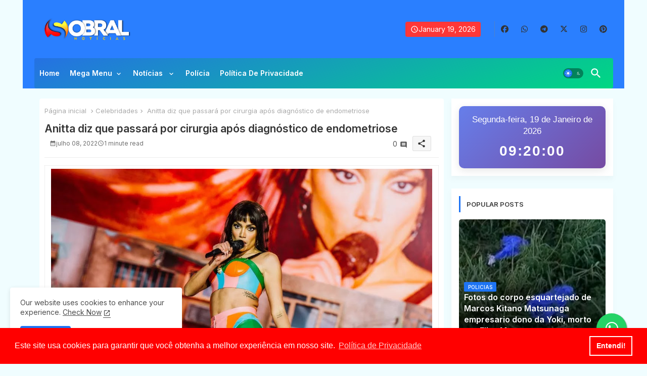

--- FILE ---
content_type: text/html; charset=utf-8
request_url: https://www.google.com/recaptcha/api2/aframe
body_size: 258
content:
<!DOCTYPE HTML><html><head><meta http-equiv="content-type" content="text/html; charset=UTF-8"></head><body><script nonce="2PhzKIh3zPSOaDiDyJMAVA">/** Anti-fraud and anti-abuse applications only. See google.com/recaptcha */ try{var clients={'sodar':'https://pagead2.googlesyndication.com/pagead/sodar?'};window.addEventListener("message",function(a){try{if(a.source===window.parent){var b=JSON.parse(a.data);var c=clients[b['id']];if(c){var d=document.createElement('img');d.src=c+b['params']+'&rc='+(localStorage.getItem("rc::a")?sessionStorage.getItem("rc::b"):"");window.document.body.appendChild(d);sessionStorage.setItem("rc::e",parseInt(sessionStorage.getItem("rc::e")||0)+1);localStorage.setItem("rc::h",'1768814399292');}}}catch(b){}});window.parent.postMessage("_grecaptcha_ready", "*");}catch(b){}</script></body></html>